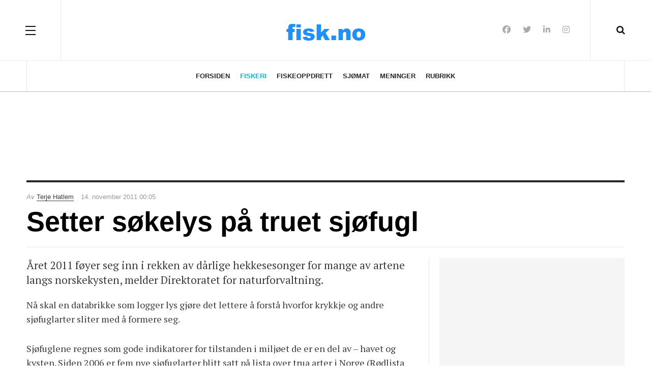

--- FILE ---
content_type: text/html; charset=utf-8
request_url: https://fisk.no/fiskeri/5093-setter-sokelys-pa-truet-sjofugl
body_size: 7889
content:

<!DOCTYPE html>
<html lang="nb-no" dir="ltr"
	  class='com_content view-article layout-blog itemid-671 j60 j40 mm-hover'>
<head>
<meta name="robots" content="max-snippet:-1">
	<meta charset="utf-8">
	<meta name="author" content="Terje Hatlem">
	<meta property="og:title" content="Setter søkelys på truet sjøfugl">
	<meta property="og:type" content="article">
	<meta property="og:url" content="https://fisk.no/fiskeri/5093-setter-sokelys-pa-truet-sjofugl">
	<meta property="og:site_name" content="Fisk.no">
	<meta property="og:description" content="Året 2011 føyer seg inn i rekken av dårlige hekkesesonger for mange av artene langs norskekysten, melder Direktoratet for naturforvaltning.">
	<meta name="description" content="Året 2011 føyer seg inn i rekken av dårlige hekkesesonger for mange av artene langs norskekysten, melder Direktoratet for naturforvaltning.">
	<title>Setter søkelys på truet sjøfugl - Fisk.no</title>
	<link href="https://fisk.no/fiskeri/5093-setter-sokelys-pa-truet-sjofugl" rel="canonical" data-asset-name="System - Link Canonical">
	<link href="https://fisk.no/fiskeri/5093-setter-sokelys-pa-truet-sjofugl?tmpl=component" rel="alternate" data-asset-name="System - Link Canonical">
	<link href="https://fisk.no/smartsok?format=opensearch" rel="search" title="OpenSearch Fisk.no" type="application/opensearchdescription+xml">
	<link href="/templates/fisk/favicon.ico" rel="icon" type="image/vnd.microsoft.icon">
<link href="/media/vendor/awesomplete/css/awesomplete.css?1.1.7" rel="stylesheet">
	<link href="/templates/fisk/local/css/bootstrap.css" rel="stylesheet">
	<link href="/media/plg_system_jcepro/site/css/content.min.css?86aa0286b6232c4a5b58f892ce080277" rel="stylesheet">
	<link href="/templates/system/css/system.css" rel="stylesheet">
	<link href="/media/system/css/joomla-fontawesome.min.css" rel="stylesheet">
	<link href="/templates/fisk/local/css/template.css" rel="stylesheet">
	<link href="/templates/fisk/local/css/off-canvas.css" rel="stylesheet">
	<link href="/templates/fisk/fonts/font-awesome/css/font-awesome.min.css" rel="stylesheet">
	<link href="/templates/fisk/fonts/ionicons/css/ionicons.min.css" rel="stylesheet">
	<link href="//fonts.googleapis.com/css?family=PT+Serif:400,700" rel="stylesheet">
	<link href="/templates/fisk/css/custom.css" rel="stylesheet">
<script src="/media/vendor/jquery/js/jquery.min.js?3.7.1"></script>
	<script src="/media/vendor/jquery/js/jquery-noconflict.min.js?3.7.1"></script>
	<script type="application/json" class="joomla-script-options new">{"joomla.jtext":{"MOD_FINDER_SEARCH_VALUE":"Søk &hellip;"},"finder-search":{"url":"\/component\/finder\/?task=suggestions.suggest&amp;format=json&amp;tmpl=component&amp;Itemid=82"},"system.paths":{"root":"","rootFull":"https:\/\/fisk.no\/","base":"","baseFull":"https:\/\/fisk.no\/"},"csrf.token":"5ccb0169bc54a70511c086f05bc79bc3"}</script>
	<script src="/media/system/js/core.min.js?a3d8f8"></script>
	<script src="/media/vendor/bootstrap/js/popover.min.js?5.3.8" type="module"></script>
	<script src="/media/vendor/awesomplete/js/awesomplete.min.js?1.1.7" defer></script>
	<script src="/media/com_finder/js/finder.min.js?755761" type="module"></script>
	<script src="/plugins/system/t3/base-bs3/bootstrap/js/bootstrap.js"></script>
	<script src="/plugins/system/t3/base-bs3/js/jquery.tap.min.js"></script>
	<script src="/plugins/system/t3/base-bs3/js/off-canvas.js"></script>
	<script src="/plugins/system/t3/base-bs3/js/script.js"></script>
	<script src="/plugins/system/t3/base-bs3/js/menu.js"></script>
	<script src="/templates/fisk/js/jquery.cookie.js"></script>
	<script src="/templates/fisk/js/script.js"></script>
	<script type="application/ld+json">{"@context":"https://schema.org","@graph":[{"@type":"Organization","@id":"https://fisk.no/#/schema/Organization/base","name":"Fisk.no","url":"https://fisk.no/"},{"@type":"WebSite","@id":"https://fisk.no/#/schema/WebSite/base","url":"https://fisk.no/","name":"Fisk.no","publisher":{"@id":"https://fisk.no/#/schema/Organization/base"},"potentialAction":{"@type":"SearchAction","target":"https://fisk.no/smartsok?q={search_term_string}","query-input":"required name=search_term_string"}},{"@type":"WebPage","@id":"https://fisk.no/#/schema/WebPage/base","url":"https://fisk.no/fiskeri/5093-setter-sokelys-pa-truet-sjofugl","name":"Setter søkelys på truet sjøfugl - Fisk.no","description":"Året 2011 føyer seg inn i rekken av dårlige hekkesesonger for mange av artene langs norskekysten, melder Direktoratet for naturforvaltning.","isPartOf":{"@id":"https://fisk.no/#/schema/WebSite/base"},"about":{"@id":"https://fisk.no/#/schema/Organization/base"},"inLanguage":"nb-NO"},{"@type":"Article","@id":"https://fisk.no/#/schema/com_content/article/5093","name":"Setter søkelys på truet sjøfugl","headline":"Setter søkelys på truet sjøfugl","inLanguage":"nb-NO","author":{"@type":"Person","name":"Terje Hatlem"},"isPartOf":{"@id":"https://fisk.no/#/schema/WebPage/base"}}]}</script>
	<meta property="og:type" content="article" />
<link rel="image_src" content="https://fisk.no/" />
<meta property="og:image" content="https://fisk.no/" />
<meta property="article:tag" content="" />

	
<!-- META FOR IOS & HANDHELD -->
	<meta name="viewport" content="width=device-width, initial-scale=1.0, maximum-scale=3.0, user-scalable=yes"/>
	<style type="text/stylesheet">
		@-webkit-viewport   { width: device-width; }
		@-moz-viewport      { width: device-width; }
		@-ms-viewport       { width: device-width; }
		@-o-viewport        { width: device-width; }
		@viewport           { width: device-width; }
	</style>
	<script type="text/javascript">
		//<![CDATA[
		if (navigator.userAgent.match(/IEMobile\/10\.0/)) {
			var msViewportStyle = document.createElement("style");
			msViewportStyle.appendChild(
				document.createTextNode("@-ms-viewport{width:auto!important}")
			);
			document.getElementsByTagName("head")[0].appendChild(msViewportStyle);
		}
		//]]>
	</script>
<meta name="HandheldFriendly" content="true"/>
<meta name="apple-mobile-web-app-capable" content="YES"/>
<!-- //META FOR IOS & HANDHELD -->




<!-- Le HTML5 shim and media query for IE8 support -->
<!--[if lt IE 9]>
<script src="//html5shim.googlecode.com/svn/trunk/html5.js"></script>
<script type="text/javascript" src="/plugins/system/t3/base-bs3/js/respond.min.js"></script>
<![endif]-->

<!-- You can add Google Analytics here or use T3 Injection feature -->
<!-- Google tag (gtag.js) -->
<script async src="https://www.googletagmanager.com/gtag/js?id=G-E3P3HNYY5M"></script>
<script>
  window.dataLayer = window.dataLayer || [];
  function gtag(){dataLayer.push(arguments);}
  gtag('js', new Date());

  gtag('config', 'G-E3P3HNYY5M');
</script>
</head>

<body class="">

<div class="t3-wrapper"> <!-- Need this wrapper for off-canvas menu. Remove if you don't use of-canvas -->

  
<!-- HEADER -->
<header id="t3-header" class="t3-header wrap">
	<div class="container">
		<div class="row">
							
<button class="btn btn-primary off-canvas-toggle " type="button" data-pos="left" data-nav="#t3-off-canvas" data-effect="off-canvas-effect-4">
  <span class="patty"></span><span class="element-invisible">Off Canvas</span>
</button>

<!-- OFF-CANVAS SIDEBAR -->
<div id="t3-off-canvas" class="t3-off-canvas ">
  <div class="t3-off-canvas-body">
    <div class="t3-module module " id="Mod29"><div class="module-inner"><h3 class="module-title "><span>Meny</span></h3><div class="module-ct"><ul class="nav nav-pills nav-stacked menuNOT USED">
<li class="item-82 default"><a href="/" class="">Forsiden</a></li><li class="item-671 current active"><a href="/fiskeri" class="">Fiskeri</a></li><li class="item-672"><a href="/oppdrett" class="">Fiskeoppdrett</a></li><li class="item-673"><a href="/mat" class="">Sjømat</a></li><li class="item-674"><a href="/meninger" class="">Meninger</a></li><li class="item-58"><a href="/marked" class="">Rubrikk</a></li></ul>
</div></div></div><div class="t3-module module " id="Mod435"><div class="module-inner"><h3 class="module-title "><span>Tjenester</span></h3><div class="module-ct"><ul class="nav nav-pills nav-stacked menuNOT USED">
<li class="item-2596"><a href="/annonsering" class="">Annonsering</a></li><li class="item-71"><a href="/kontakt-oss" class="">Kontakt oss</a></li><li class="item-782"><a href="/skipstrafikken" class="">Skipstrafikken</a></li><li class="item-670"><a href="/smartsok" class="">Smartsøk</a></li></ul>
</div></div></div>
  </div>
</div>
<!-- //OFF-CANVAS SIDEBAR -->


							
			<!-- LOGO -->
			<div class="col-xs-12 col-md-4 logo">
				<div class="logo-image logo-control">
					<a href="/" title="Fisk.no">
																				<img class="logo-img" src="/images/stories/logo.png#joomlaImage://local-images/stories/logo.png?width=195&height=55" alt="Fisk.no" />
																																	<img class="logo-img-sm" src="/images/stories/logo_liten.png#joomlaImage://local-images/stories/logo_liten.png?width=129&height=45" alt="Fisk.no" />
																			<span>Fisk.no</span>
					</a>
					<small class="site-slogan"></small>
				</div>
			</div>
			<!-- //LOGO -->

							<div class="headright">
											<!-- HEAD SEARCH -->
						<div class="head-search ">
							<i class="fa fa-search"></i>
								<div class="search search-full ">
		<form class="mod-finder js-finder-searchform form-search" action="/smartsok" method="get" role="search">
			<label for="mod-finder-searchword368" class="finder">Søk</label><input type="text" name="q" id="mod-finder-searchword368" class="js-finder-search-query form-control search-query" value="" placeholder="Søk &hellip;">
											</form>
	</div>

						</div>
						<!-- //HEAD SEARCH -->
										
										
											<!-- HEAD SOCIAL -->
						<div class="head-social ">
							
<div id="mod-custom409" class="mod-custom custom">
    <ul class="social-list">
<li><a class="facebook" title="Facebook" href="https://www.facebook.com/Fisk.no" rel="noreferrer nofollow"><i class="fa fa-facebook"></i></a></li>
<li><a class="twitter" title="Twitter" href="https://twitter.com/fiskno" rel="noreferrer nofollow"><i class="fa fa-twitter"></i></a></li>
<li><a class="linkedin" title="LinkedIn" href="https://www.linkedin.com/company/fiskno" rel="noreferrer nofollow"><i class="fa fa-linkedin"></i></a></li>
<li><a class="instagram" title="Instagram" href="https://www.instagram.com/fisk.no/" rel="noreferrer nofollow"><i class="fa fa-instagram"></i></a></li>
</ul></div>

						</div>
						<!-- //HEAD SOCIAL -->
									</div>
			
		</div>
	</div>
</header>
<!-- //HEADER -->

  
<!-- MAIN NAVIGATION -->
<nav id="t3-mainnav" class="wrap navbar navbar-default t3-mainnav">
	<div class="container">

		<!-- Brand and toggle get grouped for better mobile display -->
		<div class="navbar-header">
		
			
		</div>

		
		<div class="t3-navbar navbar-collapse collapse">
					<ul class="nav navbar-nav">
			<li class="item-82">				<a href="/" >Forsiden</a>
				</li><li class="item-671 current active">				<a href="/fiskeri" >Fiskeri</a>
				</li><li class="item-672">				<a href="/oppdrett" >Fiskeoppdrett</a>
				</li><li class="item-673">				<a href="/mat" >Sjømat</a>
				</li><li class="item-674">				<a href="/meninger" >Meninger</a>
				</li><li class="item-58">				<a href="/marked" >Rubrikk</a>
				</li>		</ul>
	
		</div>

	</div>
</nav>
<!-- //MAIN NAVIGATION -->

<script>
	(function ($){
		var maps = [];
		$(maps).each (function (){
			$('li[data-id="' + this['id'] + '"]').addClass (this['class']);
		});
	})(jQuery);
</script>
<!-- //MAIN NAVIGATION -->

  
	<!-- Banner Top -->
	<div class="wrap t3-banner t3-banner-top">
		<div class="container">
			<div class="mod-banners bannergroup">

    <div class="mod-banners__item banneritem">
                                        <script async src="//pagead2.googlesyndication.com/pagead/js/adsbygoogle.js"></script>
<!-- Fisk.no - top 728x90 -->
<ins class="adsbygoogle"
     style="display:inline-block;width:728px;height:90px"
     data-ad-client="ca-pub-3189926296905471"
     data-ad-slot="4939147204"></ins>
<script>
(adsbygoogle = window.adsbygoogle || []).push({});
</script>            </div>

</div>

		</div>
	</div>
	<!-- //Banner Top -->

  
  


  

<div id="t3-mainbody" class="container t3-mainbody">
	<div class="row">

		<!-- MAIN CONTENT -->
		<div id="t3-content" class="t3-content col-xs-12">
						<div class="item-page clearfix">


<!-- Article -->
<article class="article" itemscope itemtype="http://schema.org/Article">
	<meta itemscope itemprop="mainEntityOfPage"  itemType="https://schema.org/WebPage" itemid="https://google.com/article"/>
	<meta itemprop="inLanguage" content="nb-NO" />

	    <meta content="2023-03-11T06:13:13+01:00" itemprop="dateModified">
  
      <meta content="2011-11-14T00:05:27+01:00" itemprop="datePublished">
  
  <!-- Aside -->
<aside class="article-aside clearfix">
    	<dl class="article-info  muted">

		
			<dt class="article-info-term">
													Detaljer							</dt>
							
				
<dd class="createdby hasTooltip" itemprop="author" title="">
	<i class="fa fa-user"></i>
  <em>Av</em>
			<span itemprop="name"><a href="/kontakt-oss/2-terje-hatlem" itemprop="url">Terje Hatlem</a></span>
	  <span style="display: none;" itemprop="publisher" itemscope itemtype="https://schema.org/Organization">
  <span itemprop="logo" itemscope itemtype="https://schema.org/ImageObject">
    <img src="https://fisk.no//templates/fisk/images/logo.png" alt="logo" itemprop="url" />
    <meta itemprop="width" content="auto" />
    <meta itemprop="height" content="auto" />
  </span>
  <meta itemprop="name" content="Terje Hatlem"/>
  </span>
</dd>
			
			
			
					
		
			<dt class="hide">Detaljer</dt>

										<dd class="create">
					<i class="fa fa-calendar"></i>
					<time datetime="2011-11-14T00:05:27+01:00" itemprop="dateCreated">
						14. november 2011 00:05					</time>
			</dd>			
			
						</dl>
      
		
</aside>  
<!-- //Aside -->

	
<header class="article-header clearfix">
	<h1 class="article-title" itemprop="headline">
					Setter søkelys på truet sjøfugl			<meta itemprop="url" content="https://fisk.no/fiskeri/5093-setter-sokelys-pa-truet-sjofugl" />
			</h1>

			</header>
	
<div class="row equal-height">
									<div class="col-xs-12 ">
			</div>
	<div class="col col-xs-12  col-md-8  item-main">

		<div class="row">
		
		<div class="article-content-main  col-lg-12 ">
		
		
		
		
			
			<section class="article-content clearfix" itemprop="articleBody">
				<p class="lead">Året 2011 føyer seg inn i rekken av dårlige hekkesesonger for mange av artene langs norskekysten, melder Direktoratet for naturforvaltning.</p>
<p>Nå skal en databrikke som logger lys gjøre det lettere å forstå hvorfor krykkje og andre sjøfuglarter sliter med å formere seg.</p>
<p>Sjøfuglene regnes som gode indikatorer for tilstanden i miljøet de er en del av – havet og kysten. Siden 2006 er fem nye sjøfuglarter blitt satt på lista over trua arter i Norge (Rødlista 2010). At mange bestander går kraftig tilbake, gir grunn til å spørre hvordan det egentlig står til med de marine økosystemene, mener Direktoratet for naturforvaltning.</p>
<p>– Klimaendringer spiller trolig en rolle i dette bildet, og vi forventer at de vil påvirke sjøfuglenes levekår enda mer i framtida. Vi må bidra til å redusere negative effekter av andre trusler og påvirkningsfaktorer som det i større grad er mulig å gjøre noe med, sier direktør Janne Sollie i Direktoratet for naturforvaltning.</p>
<p>Eksempler på slike menneskeskapte faktorer er forurensing, overfiske, risikabel skipsfart og petroleumsaktivitet.</p>
<p><strong>Les også:</strong> <a href="/fiskeri/4922-barentshavet-er-reint-og-rikt">Barentshavet er reint og rikt</a> 03.10.2011</p>
<p><strong>Les også: </strong><a href="/fiskeri/4620-havet-sluker-hekkeplasser">– Havet sluker hekkeplasser</a> 07.06.2011</p>
<h2>Kartlegger fuglens bevegelser</h2>
<p>– For å forstå sammenhengene mellom årsak og virkning må vi vite hvordan fuglebestandene forflytter seg og bruker arealer. Ny teknologi har gitt oss større muligheter til å kartlegge fuglenes bevegelser i og utenfor hekkesesongen og på den måten bedre kunnskapsgrunnlaget, sier Sollie.</p>
<p>En brikke, som festes til en plastring rundt et av fuglens bein, lagrer løpende informasjon om lysmengde, tidspunkt og temperatur. Når forskerne samler inn igjen brikkene etter ett til to år, kan de bruke dataene til å identifisere tid for soloppgang og solnedgang der hvor fuglen til enhver tid befant seg. Det gjør det mulig å beregne fuglens omtrentlige posisjon hver dag gjennom det meste av året. Studier gjort ved å bruke slike lysloggere har allerede gitt oppsiktsvekkende resultater.</p>
<h2>Fra sårbar til sterkt truet</h2>
<p>I en studie som omfatter nordområdene fikk 325 krykkjer (Rissa tridactyla) satt på lysloggere i Norge, Russland, Danmark, Storbritannia, Færøyene, Island, Grønland og Canada i 2008 og 2009. Bakgrunnen for prosjektet var den urovekkende store nedgangen i bestanden av krykkje i en årrekke. Fra 2006 til 2010 er artens status i Rødlista blitt endret fra sårbar (VU) til sterkt truet (EN).</p>
<p>Mange sjøfuglkolonier har hatt liten suksess med hekkingen de siste årene. For eksempel har krykkje og lunde på Røst opplevd helt mislykket hekking fem år på rad. Hornøya, som i 2010 hadde en god sesong i motsetning til områder vest for Nordkapp, opplevde en markant dårligere sesong i 2011. Dette gjaldt spesielt krykkje, opplyser direktoratet.</p>
<p>Dataene fra <a href="https://seapop.no/" target="_blank" rel="noopener noreferrer">SEAPOP</a>, et nasjonalt program som styrker og samordner kunnskap om sjøfugl i norske farvann, viser at bestandene av krykkje er kraftig redusert langs hele norskekysten siden 1980. Nedgangen er på 86 prosent på Runde, Sklinna og Hjelmsøy, mens den er på henholdsvis 65 prosent og 63 prosent på Hornøya og Røst. Bare på Svalbard er tilstanden forholdsvis god.</p>
<p><strong>Les også:</strong> <a href="/oppdrett/4650-la-frem-handlingsplan-mot-mink">La frem handlingsplan mot mink</a> 10.6.2011</p>
<p><strong>Les også:</strong> <a href="/fiskeri/4415-havsil-er-viktig-for-livet-i-nordsjoen">Havsil er viktig for livet i Nordsjøen</a> 06.04.2011</p>
<h2>Halvparten utenfor Newfoundland</h2>
<p>Resultatene fra loggerprosjektet, som publiseres om kort tid, viser at halve verdensbestanden av krykkje befant seg utenfor kysten av Newfoundland i desember i 2009. Også for norske bestander av arten er dette et sentralt område vinterstid, og miljøforholdene der kan være avgjørende for hekkebestandene av krykkje over store deler av Nord-Atlanteren.</p>
<p>– Vi ønsker kunnskap om viktige overvintringsområder, og hvilke miljøforhold som styrer sjøfuglenes bruk av disse områdene. Det kan få betydning for forvaltningen av sjøfuglene våre, og om det finnes tiltak vi kan sette inn, sier Sollie.</p>
<h2>Aktuelt i Bonnkonvensjonen</h2>
<p>Fra norsk side er det ønskelig å utvikle et bredt internasjonalt samarbeid om forvaltning av sjøfugl. Temaet er aktuelt under partsmøtet i Bonnkonvensjonen som holdes i Bergen. Bonnkonvensjonen er en global avtale som beskytter trekkende arter av ville dyr.</p>
<p>Vannfuglavtalen hører inn under konvensjonen, og den omfatter flere sjøfuglarter som lever på norskekysten. Blant dem er krykkje, polarlomvi, alke, lunde, teist og alkekonge. De fleste av disse artene vil være aktuelle i forbindelse med studier hvor det brukes lysloggere.</p>
<p><strong>Tallene fra hekkesesongen 2011 presenteres under NATUR 2011 15. november.</strong></p>			</section>

		  <!-- footer -->
		  		  <!-- //footer -->

			
										
							
								<div class="tags">
																	<span class="tag-2 tag-list0" itemprop="keywords">
					<a href="/emne/fiskeri" class="label label-info">
						Fiskeri					</a>
				</span>
																				<span class="tag-39 tag-list1" itemprop="keywords">
					<a href="/emne/miljodirektoratet" class="label label-info">
						Miljødirektoratet					</a>
				</span>
																				<span class="tag-315 tag-list2" itemprop="keywords">
					<a href="/emne/sjofugl" class="label label-info">
						Sjøfugl					</a>
				</span>
						</div>
						</div>
		</div></div>

					<div class="col col-md-4 item-sidebar hidden-sm hidden-xs"><div class="affix-wrap">
				<div class="t3-module module " id="Mod437"><div class="module-inner"><div class="module-ct"><div class="mod-banners bannergroup">

    <div class="mod-banners__item banneritem">
                                        <script async src="//pagead2.googlesyndication.com/pagead/js/adsbygoogle.js"></script>
<!-- Fisk.no - 300x250 article sidebar -->
<ins class="adsbygoogle"
     style="display:inline-block;width:300px;height:250px"
     data-ad-client="ca-pub-3189926296905471"
     data-ad-slot="4433979270"></ins>
<script>
(adsbygoogle = window.adsbygoogle || []).push({});
</script>            </div>

</div>
</div></div></div><div class="t3-module module " id="Mod407"><div class="module-inner"><h3 class="module-title "><span>Mest lest</span></h3><div class="module-ct"><ul class="mostread ">
  <li>
    
<div class="pull-left item-image" itemprop="image">

      <a href="/oppdrett/7906-eksportprisen-for-laks-ned-8-07-kroner-i-veke-2" itemprop="url">
  	   <img class="caption" src="/images/uploads/2025/10/klavelandet_7f835-thumb.jpg#joomlaImage://local-images/uploads/2025/10/klavelandet_7f835-thumb.jpg?width=480&amp;height=270" alt="Oppdrettslokaliteten Klavelandet i Kinn, med utsikt innover Eikefjorden. Foto: Terje Hatlem" itemprop="thumbnailUrl"/>
      </a>
  </div>
    <div class="item-content">
    <aside class="article-aside clearfix">
        <dl class="article-info  muted">
          <dt class="article-info-term">Detaljer</dt>
      </dl>
    </aside>

    <a href="/oppdrett/7906-eksportprisen-for-laks-ned-8-07-kroner-i-veke-2" itemprop="url">
      <span itemprop="name">
        Eksportprisen for laks ned 8,07 kroner i veke 2      </span>
    </a>
    </div>
  </li>
  <li>
    
<div class="pull-left item-image" itemprop="image">

      <a href="/oppdrett/7908-gc-rieber-kjoper-biomega-group" itemprop="url">
  	   <img class="caption" src="/images/uploads/2025/12/biomega-skaganeset_076fa.jpg#joomlaImage://local-images/uploads/2025/12/biomega-skaganeset_076fa.jpg?width=1200&amp;height=800" alt="Biomega Group sin fabrikk på Skaganeset på Sotra i Øygarden. Foto: Terje Hatlem" itemprop="thumbnailUrl"/>
      </a>
  </div>
    <div class="item-content">
    <aside class="article-aside clearfix">
        <dl class="article-info  muted">
          <dt class="article-info-term">Detaljer</dt>
      </dl>
    </aside>

    <a href="/oppdrett/7908-gc-rieber-kjoper-biomega-group" itemprop="url">
      <span itemprop="name">
        GC Rieber kjøper Biomega Group      </span>
    </a>
    </div>
  </li>
  <li>
    
<div class="pull-left item-image" itemprop="image">

      <a href="/oppdrett/7907-apner-for-storre-omrader-til-havbruk-til-havs" itemprop="url">
  	   <img class="caption" src="/images/uploads/2025/08/sivertsen-nfd_50137-thumb.jpg#joomlaImage://local-images/uploads/2025/08/sivertsen-nfd_50137-thumb.jpg?width=480&amp;height=270" alt="Fiskeri- og havminister Marianne Sivertsen Næss. Foto: NFD" itemprop="thumbnailUrl"/>
      </a>
  </div>
    <div class="item-content">
    <aside class="article-aside clearfix">
        <dl class="article-info  muted">
          <dt class="article-info-term">Detaljer</dt>
      </dl>
    </aside>

    <a href="/oppdrett/7907-apner-for-storre-omrader-til-havbruk-til-havs" itemprop="url">
      <span itemprop="name">
        Åpner for større områder til havbruk til havs      </span>
    </a>
    </div>
  </li>
</ul>
</div></div></div>			</div></div>
			</div> <!-- //Row -->
</article>
<!-- //Article -->




	
</div>
		</div>
		<!-- //MAIN CONTENT -->

	</div>
</div> 



  <div id="t3-section" class="t3-section-wrap wrap">
  <div class="container">
	  </div>
</div>


  


  


  
<!-- FOOTER -->
<footer id="t3-footer" class="wrap t3-footer">
	<div class="container">
		<div class="footer-detail">
		
		<section class="t3-copyright">
			<div class="row">
				<div class="col-md-12 copyright ">
					
<div id="mod-custom113" class="mod-custom custom">
    <p style="text-align: center;"><span style="color: #333333; font-size: 12pt;"><a href="/kontakt-oss" rel="nofollow" style="color: #333333;">Kontakt oss</a> | <a href="/om-oss" rel="nofollow" style="color: #333333;">Om oss</a>&nbsp;| <a href="/annonsering" rel="nofollow" style="color: #333333;">Annonsering</a> | <a href="/marked" rel="nofollow" style="color: #333333;">Rubrikkannonser</a>&nbsp;| Personvern og Cookies </span><br /><span style="color: #333333; font-size: 12pt;">Alt innhold er opphavsrettslig beskyttet © Fisk Media AS</span></p></div>

				</div>
							</div>
		</section>
		</div>
	</div>
</footer>
<!-- //FOOTER -->

</div>

</body>

</html>

--- FILE ---
content_type: text/html; charset=utf-8
request_url: https://www.google.com/recaptcha/api2/aframe
body_size: 266
content:
<!DOCTYPE HTML><html><head><meta http-equiv="content-type" content="text/html; charset=UTF-8"></head><body><script nonce="ddjitoRPZyHthlXwtNUfGg">/** Anti-fraud and anti-abuse applications only. See google.com/recaptcha */ try{var clients={'sodar':'https://pagead2.googlesyndication.com/pagead/sodar?'};window.addEventListener("message",function(a){try{if(a.source===window.parent){var b=JSON.parse(a.data);var c=clients[b['id']];if(c){var d=document.createElement('img');d.src=c+b['params']+'&rc='+(localStorage.getItem("rc::a")?sessionStorage.getItem("rc::b"):"");window.document.body.appendChild(d);sessionStorage.setItem("rc::e",parseInt(sessionStorage.getItem("rc::e")||0)+1);localStorage.setItem("rc::h",'1768927972683');}}}catch(b){}});window.parent.postMessage("_grecaptcha_ready", "*");}catch(b){}</script></body></html>